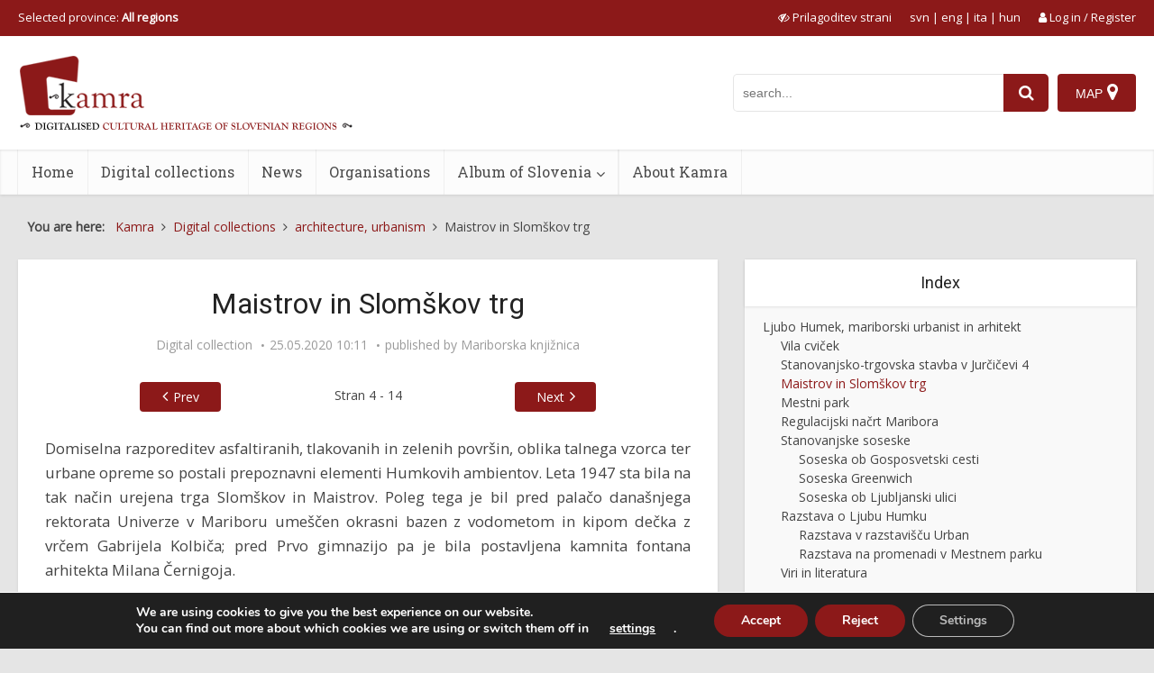

--- FILE ---
content_type: text/css
request_url: https://www.kamra.si/wp-content/themes/voice-child/assets/css/base.css?ver=1.4.9
body_size: 5761
content:
html {
	overflow-y:auto;
}



.container {
	box-sizing:border-box;
	max-width:1300px;
	padding:0 20px;
}

.vce-main-content {
	box-sizing:border-box;
	width:65%;
	padding-top:0px;
}

.vce-main-content .main-box {
	float:none;
	overflow:auto;
}

.sidebar {
	box-sizing:border-box;
	width:35%;
	padding-top:0px;
}

.breadcrumbs {
	margin:15px 0;
}

.breadcrumbs-inner {
	padding:10px;
	/*background:white;
	box-shadow:0 1px 3px 0 rgba(0,0,0,.1);*/
}


.page-template .vce-main-content,
.page-template-default .vce-main-content {
	width:65%;
}

.page-template .sidebar,
.page-template-default .sidebar {
	width:35%;
}

.vce-sid-left .vce-lay-b .meta-image, .vce-sid-right .vce-lay-b .meta-image {
	width:40%;
	min-width:0 !important;
	min-height:0 !important;
	max-height:none !important;
	max-width:none !important;
	margin-right:0;
}

.vce-lay-b img {
	max-width:100%;
	max-height:none;
	height:auto;
	width:auto;
}

.vce-lay-b .entry-header {
	padding:0;
}

.vce-loop-wrap {
	float:none;
	width:auto;
	display:flex;
	flex-wrap:wrap;
}

.vce-loop-wrap .vce-loop-wrap-inner {
	flex:0 0 100%;
	box-sizing:border-box;
	width:100%;
}

.home .vce-loop-wrap .vce-loop-wrap-inner  {
	flex:0 0 33.3%;
	padding:0 10px;
	margin-bottom:20px;
	width:33.3%;
}


.home .vce-loop-wrap {
	margin:0 -10px;
}

.home .vce-loop-wrap .vce-lay-b  {
	padding-right:0;
}

.home .vce-loop-wrap .vce-lay-b .meta-image  {
	float:none;
	width:100%;
}

.home .vce-main-content {
	width:auto;
	float:none;
	padding-right:0;
}

.vce-lay-b .entry-content-wrapper {
	padding:15px 20px;
	overflow:auto;
}

.home .main-box-inside {
	float:none;
	overflow:auto;
}

.home h2.main-box-title {
	font-size:1.2em;
	text-transform:uppercase;
}

.home .vce-lay-b {
	margin:0;
	height:100%;
}

.home .vce-lay-b h3.entry-title {
	font-size:1.2em;
}

.home .entry-content-wrapper header{
	text-align:center;
}


.header-inner-wrapper {
	width:100%;
	display:flex;
	justify-content:space-between;
	height:100%;
	align-items:center;
}

.header-inner-wrapper .site-branding {
	flex-grow:1;
	max-width:none;
}

.header-inner-wrapper .vce-search-form-desktop {
	padding:0;
}

.header-inner-wrapper .vce-search-form-mobile {
	padding:0;
	display:none;
	text-align:left;
	flex-grow:1;
}


.header-2-wrapper .site-branding, .header-3-wrapper .site-branding,
.vce-res-nav, .vce-responsive-nav {
	top:auto;
	left:auto;
	position:static;
	width:auto;
	float:none;
}

.vce-lay-b {
	width:100%;
	min-height:0;
	overflow:auto;
	padding-right:0;
}

.vce-lay-b .entry-header {
	overflow:auto;
}

.vce-lay-b .entry-content {
	overflow:auto;
	width:auto;
	margin-left:0;
}

.entry-content #message.updated {
	font-weight:bold;
}

.vce-search-form-desktop input, .vce-search-form-mobile input {
	border-right:none;
	border-radius:5px 0 0 5px;
}

.vce-search-form-desktop button, .vce-search-form-mobile button {
	margin:0;
	border-radius:0 5px 5px 0;
	height:42px;
}

button.header-map-button, button.toggle-search-mobile-button, button.toggle-search-mobile-close {
	margin-left:10px;
	color:white;
	padding:9px 20px;
	text-transform:uppercase;
	min-width:0 !important;
}

button.toggle-search-mobile-button, button.toggle-search-mobile-close {
	display:none;
}

button.header-map-button span {
	display:inline-block;
	margin-right:5px;
}

button.header-map-button i, button.toggle-search-mobile-button i, button.toggle-search-mobile-close i {
	font-size:150%;
}

.vce-single .entry-content, .vce-single .entry-title,
.vce-page .entry-content, .vce-page .entry-title-page {
	width:100% !important;
	max-width:none !important;
}

.main-box-single article {
	margin:0 30px;
}

.home .main-box-single article {
	margin:0;
}

.home .vce-readmore {
	box-sizing:border-box;
	margin:0;
	border-top:1px solid rgba(0,0,0,.05);
	text-align:center;
	padding: 20px 0;
}


.entry-read-more {
	display:inline-block;
	margin-top:1.5rem;
}

.entry-full {
	margin-top:1.5rem;
}

p {
	margin-bottom:1.5rem;
}

p:last-child {
	margin-bottom:0;
}

.main-box-inside p.no-modules-msg {
	margin-bottom:1.5rem !important;
}

.widget-hierarchy > ul {
	padding:12px 20px;
	width:auto;
}

.widget-hierarchy ul ul {
	padding-left:20px;
}

.widget-hierarchy ul li {
	border:none;
	padding:0;
}

.vce-share-items {
	display:flex;
	justify-content:center;
}

.kamra-metadata p {
	padding:0;
}

.vce-res-nav {
	display:none;
}

#site-navigation .menu-item-type-tml_action,
#site-navigation .menu-right {
	float:right;
}

li.wpml-ls-item a.wpml-ls-link::after {
	content:"|";
	display:inline-block;
	padding:0 5px;
}

li.wpml-ls-item:last-child a.wpml-ls-link::after {
	content:"";
}

.wpml-ls-legacy-list-horizontal a {
	padding-left:0;
	padding-right:0;
}

#kamra-banners-firstrow-wrapper {
	background:url(/wp-content/uploads/kamra-custom/background/kamra-background-2022.jpg) center center no-repeat;
}

#kamra-banners-firstrow, #kamra-banners-secondrow {
	/*padding-top:30px;*/
}

#kamra-banners-secondrow {
	padding-top:30px;
	padding-bottom:30px;
}

#kamra-banners-firstrow .kamra-banners-wrapper {
	margin-left:15px;
	padding-right:15px;
	background:#8c1919;
}


.kamra-banners  {
	display:flex;
	flex-wrap:wrap;
	align-items:center;
	margin:0 -15px;
}

/*#kamra-banners-firstrow .kamra-banners > *  {
	flex:0 0 100%;
	box-sizing:border-box;
	padding: 0 15px;
	width:100%;
}*/

#kamra-banner-today, #kamra-banner-album, #kamra-banner-popular {
	box-sizing:border-box;
	padding: 0 15px;
	flex: 0 0 33.33%;
	width:33.33%;
}


#kamra-banner-theme {
	flex: 0 0 66.66%;
	width:66.66%;
	box-sizing:border-box;
	padding-right:10px;
}

#kamra-banner-region-select {
	flex: 0 0 33.33%;
	width:33.33%;
	box-sizing:border-box;
	padding-left:15px;
	padding-right:30px;
}

#kamra-banner-region-select h4 {
	color:white;
	margin-bottom:15px;
}


.kamra-banners .swiper {
	width:100%;
	height:399px;
	overflow:visible;
	font-size:0.9em;
}

/*#kamra-banners-firstrow .swiper-slide {
	border-right:1px solid white;
	box-sizing:border-box;
}*/


#kamra-banners-firstrow .swiper-title {
	position:absolute;
	bottom:0;
	padding:10px;
	/*background:rgba(0,0,0,0.5);*/
	z-index:11;
	margin:0;
	/*width:100%;*/
	box-sizing:border-box;
	display:none;
}

#kamra-banners-firstrow .swiper-title h3 {
	background:#8c1919;
	color:white;
	padding:7px 20px;
	margin:0;
	font-size:1.2em;
	width:100%;
}

#kamra-banners-firstrow .swiper-title h3 a {
	color:white;
}


.kamra-banners .swiper-image {
	position:absolute;
	top:0;
	left:0;
	bottom:0;
	right:0;
	/*background-size:cover;*/
	background-position:top center;
	z-index:9;
}

#kamra-banner-theme .swiper-image, #kamra-banner-popular .swiper-image, #kamra-banner-today .swiper-image {
	background-size:cover;
}

#kamra-banners-firstrow .swiper-overlay {
	position:absolute;
	bottom:0;
	top:0;
	background:rgba(0,0,0,1);
	z-index:10;
	margin:0;
	width:100%;
	box-sizing:border-box;
	opacity:0.6;
	/*transition:opacity 0.3s;*/
}

/*#kamra-banners-firstrow .swiper-slide:hover .swiper-overlay {
	opacity:0.7;
}*/

#kamra-banners-firstrow .swiper-slide-active .swiper-overlay {
	opacity:0;
}

#kamra-banners-firstrow .swiper-slide-active .swiper-title {
	display:block;
}


#kamra-banners-secondrow .swiper-title {
	position:absolute;
	bottom:0;
	padding:10px;
	background:rgba(0,0,0,0.5);
	z-index:11;
	margin:0;
	width:100%;
	box-sizing:border-box;
}

#kamra-banners-secondrow .swiper-title h3 {
	background:#8c1919;
	color:white;
	padding:7px 20px;
	margin:0;
	font-size:1.2em;
	margin-left:-20px;
	width:100%;
}

#kamra-banners-secondrow .swiper-title h3 a {
	color:white;
}

#kamra-banners-secondrow .swiper {
	height:350px;
}

#kamra-banners-firstrow .swiper-button-next,
#kamra-banners-firstrow .swiper-button-prev,
#kamra-banners-secondrow .swiper-button-next,
#kamra-banners-secondrow .swiper-button-prev {
	opacity:0;
	background:rgba(0,0,0,0.4);
	width:50px;
	top:calc(50% - 25px);
	margin-top:0;
	color:black;
	border-radius:25px;
	height:50px;
}

#kamra-banners-firstrow .swiper-button-next,
#kamra-banners-secondrow .swiper-button-next {
	right:25px;
}

#kamra-banners-firstrow .swiper-button-prev,
#kamra-banners-secondrow .swiper-button-prev {
	left:25px;
}

#kamra-banners-firstrow .swiper:hover .swiper-button-next,
#kamra-banners-firstrow .swiper:hover .swiper-button-prev,
#kamra-banners-secondrow .swiper:hover .swiper-button-next,
#kamra-banners-secondrow .swiper:hover .swiper-button-prev {
	opacity:1;
}

#kamra-banners-firstrow .swiper .swiper-button-next:hover,
#kamra-banners-firstrow .swiper .swiper-button-prev:hover,
#kamra-banners-secondrow .swiper .swiper-button-next:hover,
#kamra-banners-secondrow .swiper .swiper-button-prev:hover {
	background:rgba(0,0,0,1);
}

#kamra-banners-firstrow .swiper-button-next::after,
#kamra-banners-firstrow .swiper-button-prev::after,
#kamra-banners-secondrow .swiper-button-next::after,
#kamra-banners-secondrow .swiper-button-prev::after {
	font-size:1.5em;
	color:white;
}

.kamra-banners p {
	padding:5px 0 0 0;
	color:white;
}

.kamra-banners .swiper-badge {
	position:absolute;
	top:0;
	left:0;
	bottom:0;
	right:0;
	overflow:hidden;
}

.kamra-banners .swiper-badge-inner {
	position: absolute;
	top: 28px;
	right: -39px;
	background: #8c1919;
	padding: 4px 0 6px 0;
	color: white;
	width: 160px;
	text-align: center;
	transform: rotateZ(45deg);
	font-size: 90%;
	font-weight: 600;
	z-index:12;
}

#bottom-partner-logos-wrapper {
	background:white;
	padding-top:30px;
}

#bottom-partner-logos {
	display:flex;
	flex-wrap:wrap;
	justify-content:space-evenly;
	align-items:center;
	
}

#bottom-partner-logos > div {
	margin-bottom:30px;
}

#bottom-partner-logos a {
	display:inline-block;
}

#bottom-partner-logos img {
	margin:0;
}

.sidr .wpml-ls ul li a {
	display:inline;
	padding:0;
}

.sidr .wpml-ls ul li {
	padding:0;
	display:inline;
	border:none;
}

.sidr .wpml-ls ul li span {
	line-height:1;
	padding:0;
	display:inline;
}

aside .filter-title {
	margin-top:0.5em;
	margin-bottom:0.5em;
}

aside .filter-title:first-child {
	margin-top:0;
}

aside .filter-terms .term,
aside .filter-regions .region,
aside .filter-organisations .organisation,
aside .filter-partners .partner {
	margin-bottom:0.3em;
}

aside .filter-terms .term:last-child,
aside .filter-regions .region:last-child,
aside .filter-organisations .organisation:last-child,
aside .filter-partners .partner:last-child {
	margin-bottom:0;
}

aside .filter-terms .term-count {
	opacity:0.7;
}

aside .filter-terms input,
aside .filter-regions input,
aside .filter-organisations input,
aside .filter-partners input {
	margin-right:0.5em;
}

aside .filter-terms .term,
aside .filter-regions .region,
aside .filter-organisations .organisation,
aside .filter-partners .partner {
	display:none;
}

aside .filter-terms .term:nth-child(-n+5),
aside .filter-regions .region:nth-child(-n+5),
aside .filter-organisations .organisation:nth-child(-n+5),
aside .filter-partners .partner:nth-child(-n+5) {
	display:block;
}

aside .filter-show-less {
	display:none;
}

aside .filter-show-all > * {
	display:block !important;
}

aside .filter-show-all .filter-show-less {
	display:block;
}

aside .filter-show-all .filter-show-more {
	display:none !important;
}

aside .filter-interval-inner {
	display:flex;
	flex-wrap:nowrap;
	align-items:center;
	margin-bottom:0.5em;
}

aside .filter-interval .date-interval {
	flex-grow:1;
}

aside .filter-interval .date-separator {
	flex-basis:20px;
	width:20px;
	text-align:center;
}

aside .filter-interval .date-interval input {
	height:36px;
}

aside .filter-interval .filter-interval-confirm {
	display:none;
}

aside button {
	color:white;
}

.main-box-title {
	text-align:left;
}

.main-box-subtitle {
	width:auto;
	padding: 5px 15px 18px 15px;
	margin:-5px 0 0 0;
	text-align:left;
	overflow:auto;
	line-height:30px;
}

.main-box-subtitle .number-of-posts {
	float:right;
}

.main-box-subtitle .main-box-sort {
	float:left;
	font-size:0.9em;
	height:31px;
}

.main-box-subtitle .main-box-sort .sort-item {
	position:relative;
	height:31px;
	width:90px;
	display:inline-block;
	text-align:center;
}

.main-box-subtitle .main-box-sort label, .main-box-subtitle .main-box-sort input {
	position:absolute;
	top:0;
	left:0;
	right:0;
	bottom:0;
	z-index:10;
	cursor:pointer;
}

.main-box-subtitle .main-box-sort label {
	border:1px solid #8c1919;
	color:#8c1919;
	border-radius:4px;
}

.main-box-subtitle .main-box-sort input {
	z-index:100;
	opacity:0.01;
}

.main-box-subtitle .main-box-sort input:checked + label, .main-box-subtitle .sort-item:hover label {
	background: #8c1919;
	color:white;
	text-decoration:none;
}

/*.main-box-subtitle .main-box-sort a.active-sort-item, .main-box-subtitle .main-box-sort a:hover {
	background: #8c1919;
	color:white;
	text-decoration:none;
}*/

.kamra_widget_facebook {
	margin:0 !important;
	padding:0 !important;
	border:none !important;
	background:transparent !important;
}

.vce-search-form-desktop .vce-search-input,
.vce-search-form-desktop .vce-search-input:focus {
	width:300px;
}

.vce-search-form-mobile .vce-search-input,
.vce-search-form-mobile .vce-search-input:focus {
	width:calc(100% - 60px);
}

#menu-item-29582, #menu-item-349145, #menu-item-349149, #menu-item-349154 {display:none;}
.page-id-30075 #menu-item-29582, .page-id-349189 #menu-item-349145, .page-id-349247 #menu-item-349149, .page-id-349260 #menu-item-349154 {
	display:inline;
}

.site-footer .bit-3 .vce-post-list .featured_image_sidebar {
	float:left;
}

.site-footer .bit-3 .vce-post-list .vce-posts-wrap {
	max-width:235px;
	width:calc(100% - 120px) !important;
	
}

.site-footer .bit-3 .vce-post-list .vce-posts-wrap .vce-post-link {
	padding-right:0;
}

.entry-content-mme .mme-list {
	margin-left:-10px;
	margin-right:-10px;
	display:flex;
	flex-wrap:wrap;
}

.entry-content-mme .mme-list > div {
	display:inline-block;
	width:33.333%;
	box-sizing:border-box;
	padding:10px;
	position:relative;
}

.entry-content-mme .mme-list > div a {
	position:relative;
	display:block;
	color:white;
}

.entry-content-mme .im-overlay-sm {
	position:absolute;
	left:0;top:0;right:0;bottom:0;
	background:rgba(0,0,0,0.55);
	font-size:50px;
	display:flex;
	align-items:center;
	justify-content:center;
	color:white
}

.single .entry-content, .page .entry-content {
	font-size:1.2em;
}

.page #acf-form {
	font-size:0.85em;
}

.single .entry-content .entry-intro > div,
.single .entry-content .entry-full > div {
	margin-bottom:1em;
}

.single .entry-content .entry-intro > div:last-child,
.single .entry-content .entry-full > div:last-child {
	margin-bottom:0;
}

.search .main-box-title {
	box-shadow:none;
}

.vce-print-bar {
	margin:20px auto 10px auto;
}

.vce-print-bar ul {
	list-style-type:none;
	display:flex;
	justify-content:center;
	margin:0;
}

.vce-print-bar ul li {
	margin-right:10px;
}

.vce-print-bar ul li:last-child {
	margin-right:0;
}


.vce-print-bar ul a {
	display:inline-block;
	padding:3px 8px;
	background: #8c1919;
	color:white;
	border-radius:4px;
}


body .vce-share-bar-bottom {
	margin:10px auto 0 auto;
}

body .vce-share-bar-bottom .vce-share-items .meks_ess {
	margin:20px 0 0 0;
}

.main-box-single .meta-image {
	max-width:calc(100% + 60px);
	margin-left:-30px;
	margin-right:-30px;
	margin-bottom:30px;
}

.vce-link-pages-zbirke {
	margin-bottom:30px;
	border:none;
	padding:4px;
}

.vce-link-pages-zbirke, #button-zbirke-prev, #button-zbirke-next {
	display:none;
}

#moove_gdpr_save_popup_settings_button {
	min-width:0;
}

.main-box .vce-link-pages a {
	top:0;
}

.post-type-archive .meta-hits {
	margin-top:0.7em;
}

.top-header .language-selector {
	margin-right:20px;
}

.top-header .language-selector ul {
	list-style-type:none;
	padding:0;
	margin:0;
}

.top-header .language-selector ul li {
	display:inline;
}

.site-branding .mobile {
	display:none;
}

#kamramap_mobile_toggle button {
	background:#8c1919;
	color:white;
}

#kamramap_map button {
	min-width:0 !important;
}

a#link-to-mme {
	background-color:#323232;
	color:white;
	display:inline-block;
	border-radius:4px;
	padding:5px 10px;
}

.region-images-banner map area {
	cursor:pointer;
}

.vce-main-content .main-box.vce-related-box {
	overflow:hidden;
	background:white;
}

.vce-related-box .main-box-inside article.vce-post {
	box-shadow:none;
}

.vce-related-box .main-box-inside {
	/*display:flex;
	flex-wrap:wrap;
	margin:0 -10px;*/
	float:none;
	width:auto;
	padding-bottom:15px;
}

/*.vce-related-box .main-box-inside > div {
	padding:0 10px;
	flex:0 0 33.33%;
	margin-bottom:20px;
}*/


.vce-related-box .main-box-inside article {
	height:100%;
}

.vce-related-box .entry-header {
	padding:10px;
	text-align:center;
}

.vce-related-box .entry-header h5.entry-title {
	font-size:1.1em;
	line-height:1.4;
}

.swiper-related {
	padding-bottom:5px;
}

.swiper-related .swiper-button-next,
.swiper-related .swiper-button-prev {
	opacity:0;
	background:rgba(0,0,0,0.4);
	width:50px;
	top:calc(50% - 25px);
	margin-top:0;
	color:black;
	border-radius:25px;
	height:50px;
}

.swiper-related .swiper-button-next {
	right:25px;
}

.swiper-related .swiper-button-prev {
	left:25px;
}

.swiper-related:hover .swiper-button-next,
.swiper-related:hover .swiper-button-prev {
	opacity:1;
}

.swiper-related .swiper-button-next:hover,
.swiper-related .swiper-button-prev:hover {
	background:rgba(0,0,0,1);
}

.swiper-related .swiper-button-next::after,
.swiper-related .swiper-button-prev::after {
	font-size:1.5em;
	color:white;
}

.vce-related-box h4.main-box-title {
	font-size:1.8rem;
	padding:15px;
	
}

.vce-loop-wrap-album {
	display:block;
	columns:3;
	column-gap:20px;
	margin-bottom:20px;
}

.vce-loop-wrap-inner-album {
	/*flex-width:33.3%;*/
	/*width:33.3%;*/
	box-sizing:border-box;
	margin-bottom:20px;
	break-inside: avoid;
}

.vce-main-content-album .vce-loop-wrap-album .album-archive-overlay {
	text-align:center;
	margin-top:10px;
}


/*.vce-loop-wrap-inner-album:hover .album-archive-overlay .meta-item {
	display:block;
}*/

.vce-main-content-album .entry-meta-album > div{
	display:inline-block;
	white-space:nowrap;
}

.vce-main-content-album .entry-meta-album > div::before {
	content: "\2022";
	margin: 0 5px;
	font-size: 12px;
}

.vce-main-content-album .entry-meta-album > div:first-child::before {
	content: "";
	margin: 0;
}

.vce-main-content-album .vce-loop-wrap-album .album-archive-overlay h2.kamra-title-album-cover {
	font-size:16px;
	margin-bottom:0;
}

.vce-main-content-album .meta-image {
	border-radius:10px;
}


.vce-main-content-album {
	width:100%;
	box-sizing:border-box;
	position:relative;
}


.post-type-archive-album #sidebar,
.tax-kategorije-albuma #sidebar,
.single-album-krajev #sidebar {
	display:none;
}

.post-type-archive-album.show-sidebar #sidebar,
.tax-kategorije-albuma.show-sidebar #sidebar,
.single-album-krajev.show-sidebar #sidebar {
	display:block;
}

.show-sidebar .vce-main-content-album {
	width:65%;
	padding-right:30px;
	float:left;
}

.show-sidebar .vce-loop-wrap-album {
	columns:2;
}


.filter-album-icon {
	position:absolute;
	top:10px;
	right:10px;
	z-index:999;	
	cursor:pointer;
}

.filter-album-icon svg {
	max-width:24px;	
	max-height:24px;	
}

.show-sidebar .filter-album-icon {
	right:40px;
}

.album-archive-links {
	display:flex;
	flex-wrap:wrap;
	margin:0 -10px;
}

.album-archive-links > div {
	flex:0 0 25%;
	width:25%;
	text-align:center;
	padding:0 10px;
	box-sizing:border-box;
	margin-top:10px;
}

.album-archive-links > div a{
	border-radius:10px;
	background:#444;
	color:white;
	display:block;
	padding:15px;
}

.widget-album-slovenije .widget-data {
	padding:12px 20px;
}

.kamra-add-album-content {
	box-shadow:0 1px 3px 0 rgba(0,0,0,.1);
	position:relative;
}

.kamra-add-album-content .text {
	position:absolute;
	z-index:999;
	top:0;
	right:0;
	bottom:0;
	left:0;
	display:flex;
	justify-content:center;
	align-items:center;
	font-family:"Roboto";
	color:white !important;
	font-size:18px;
	background:rgba(0,0,0,0.5);
}

.kamra-add-album-content-2 {
	width:100%;
}

.vce-wrap-right .user-account {
	padding:10px 0;
}

/* UR Forms **/
.user-registration-page .user-registration {
	max-width:none !important;;
	border-radius:0 !important;;
	margin:0 !important;;
}

.ur-frontend-form.login,
.user-registration.ur-frontend-form {
	padding:0 !important;
	box-shadow:none !important;
}

#user-registration.horizontal, #user-registration.vertical {
	margin:0 !important;
	padding:0 !important;
	box-shadow:none !important;
}

body.user-registration-membership_page_user-registration-login-forms #user-registration:not(.user-registration-MyAccount) .ur-frontend-form .user-registration-form .ur-form-row .ur-form-grid .user-registration-register a, body.user-registration-membership_page_user-registration-login-forms .user-registration:not(.user-registration-MyAccount) .ur-frontend-form .user-registration-form .ur-form-row .ur-form-grid .user-registration-register a, body.user-registration-page #user-registration:not(.user-registration-MyAccount) .ur-frontend-form .user-registration-form .ur-form-row .ur-form-grid .user-registration-register a, body.user-registration-page .user-registration:not(.user-registration-MyAccount) .ur-frontend-form .user-registration-form .ur-form-row .ur-form-grid .user-registration-register a,
body.user-registration-membership_page_user-registration-login-forms #user-registration:not(.user-registration-MyAccount) .ur-frontend-form .user-registration-form .ur-form-row .ur-form-grid .user-registration-before-login-btn .user-registration-LostPassword a, body.user-registration-membership_page_user-registration-login-forms .user-registration:not(.user-registration-MyAccount) .ur-frontend-form .user-registration-form .ur-form-row .ur-form-grid .user-registration-before-login-btn .user-registration-LostPassword a, body.user-registration-page #user-registration:not(.user-registration-MyAccount) .ur-frontend-form .user-registration-form .ur-form-row .ur-form-grid .user-registration-before-login-btn .user-registration-LostPassword a, body.user-registration-page .user-registration:not(.user-registration-MyAccount) .ur-frontend-form .user-registration-form .ur-form-row .ur-form-grid .user-registration-before-login-btn .user-registration-LostPassword a {
	color:#8c1919;
}

body.user-registration-page .ur-submit-button ,
.ur-frontend-form.login .ur-reset-password-btn,
#user-registration.horizontal .user-registration-MyAccount-content__body .ur-frontend-form.login .ur-form-row .ur-form-grid>p .user-registration-Button.button, #user-registration.vertical .user-registration-MyAccount-content__body .ur-frontend-form.login .ur-form-row .ur-form-grid>p .user-registration-Button.button {
	background:#8c1919 !important;
	width:auto !important;
	color:white !important;
	margin-top:10px !important;
	float:none !important;
	border:none !important;
}

.page-template-template-my-profile .user-registration-MyAccount-content a {
	color:#8c1919 !important;
}

#user-registration.vertical .user-registration-MyAccount-navigation ul .user-registration-MyAccount-navigation-link.is-active a,
#user-registration.vertical .user-registration-MyAccount-navigation ul .user-registration-MyAccount-navigation-link:hover a {
	color:#8c1919 !important;
	border-color: #8c1919 !important;
}

#user-registration.vertical .user-registration-error, #user-registration.vertical .user-registration-message {
	margin-bottom:10px;
}


/* -- UR Forms -- **/

.vce-main-content-albumi-krajev {
	width:100%;
	float:none;
	box-sizing:border-box;
}

.vce-main-content-albumi-krajev .vce-loop-wrap {
	box-sizing:border-box;
	display:flex;
	flex-wrap:wrap;
}

.vce-main-content-albumi-krajev .vce-loop-wrap-inner {
	flex:0 0 25%;
	width:25%;
	padding:0 10px;
	margin-bottom:20px;
}

.vce-main-content-albumi-krajev .main-box,
.vce-main-content-albumi-krajev .main-box-inside {
	float:none;
}

.vce-main-content-albumi-krajev .main-box {
	padding:40px;
	background:white;
}

.vce-main-content-albumi-krajev h1 {
	margin-bottom:40px;
}

.vce-main-content-albumi-krajev .main-box-inside {
	padding:0px;
}

.album-krajev-archive {
	position:relative;
}


.album-krajev-archive-overlay {
	position:absolute;
	bottom:0;
	left:0;
	right:0;
	background:rgba(0,0,0,0.5);
	z-index:999;
	padding:10px;
}

.album-krajev-archive-overlay h2 {
	font-size:18px;
	color:white;
	margin:0;
	padding:0;
}

.album-krajev-archive-overlay h2 a {
	color:white;
}

.album-krajev-archive-overlay h2 a:hover {
	color:white;
}

.album-krajev-archive:hover a {
	text-decoration:underline;
}

.single-album-krajev .main-box-title {
	box-shadow:none;
}

.ur-frontend-form.login .login-button,
.ur-frontend-form.login .nsl-custom-login-form {
	text-align:center;
}

.nsl-custom-login-form .nsl-container {
	text-align:center !important;
}

.nsl-custom-login-form .nsl-separator {
	margin:20px 0 10px 0;
	display:flex;
	align-items:center;
}

.nsl-custom-login-form .nsl-separator::before {
	content:"";
	flex-grow:1;
	background:#dddddd;
	margin:0 8px;
	line-height:0;
	height:1px;
}

.nsl-custom-login-form .nsl-separator::after {
	content:"";
	flex-grow:1;
	background:#dddddd;
	margin:0 8px;
	line-height:0;
	height:1px;
}

.page-template-template-edit-album #message,
.page-template-template-add-album #message {
    border-left: 4px solid #49c85f;
    padding: 10px;
    color: #222;
    font-weight: 400;
    background: #f7fdf8;
    border-radius: 4px;
    font-size: 14px;
}

.table-my-album {
	border-collapse:collapse;
	border:0;
	width:100%;
	font-size:14px;
}

.table-my-album tr {
	border:none;
}

.table-my-album thead th {
	border-bottom:2px solid #aaa;
	padding:10px;
	border-right:none;
}

.table-my-album tbody td {
	border-bottom:1px solid #aaa;
	padding:10px;
	border-right:none;
}

.table-my-album tbody tr:last-child td {
	border-bottom-width:2px;
	border-bottom-color: #aaa;
}

.table-my-album tbody tr:nth-child(odd) {
	background:#f0f0f0;
}

.table-my-album tbody tr:hover {
	background:#e0e0e0;
}

.table-my-album tbody td:first-child {
	width:70%;
}


.table-my-album tbody td:last-child {
	text-align:right;
}

.album-add-new {
	text-align:right;
	margin-bottom:20px;
	margin-top:-10px;
}

.popup-data .vce-button {
	margin-top:5px;
}

.vce-quote-bar {
	padding:15px 20px;
	border:1px solid #e5e5e5;
	margin-top:15px;
}

@media screen and (max-width:1023px) {
	
	.vce-main-content,
	.page-template .vce-main-content,
	.page-template-default .vce-main-content {
		float:none;
		width:100%;
		padding-top:0 !important;
	}
	
	.sidebar, 
	.page-template .sidebar,
	.page-template-default .sidebar	{
		float:none;
		width:100%;
		max-width:100%;
	}
	
	
	#header .header-inner-wrapper {
		flex-wrap:nowrap;
		justify-content:left;
	}
	
	#header .header-inner-wrapper > div {
		box-sizing:border-box;
	}
	
	#header .site-branding {
		flex-grow:1;
		text-align:left;
		padding:0 15px;
	}
	
	#header .site-branding img {
		max-height:none;
		max-width:100px;
		height:auto;
	}
	
	.header-2-wrapper {
		height:100px !important;
	}
	
	.error404 .entry-content, .vce-page .entry-content, .vce-page .entry-title-page,
	.vce-sid-none .vce-page .entry-content, .vce-sid-none .vce-page .entry-title-page,
	.vce-sid-none .vce-single .entry-content, .vce-sid-none .vce-single .entry-footer,
	.vce-sid-none .vce-single .entry-headline, .vce-single .entry-content,
	.vce-single .entry-footer, .vce-single .entry-headline {
		padding:0;
	}
	
	.vce-res-nav {
		display:block;
	}
			
	.top-header {
		display:block;
	}
	
	.top-header .vce-wrap-left {
		text-align:left;
		width:auto;
	}
	
	.top-header .vce-wrap-right {
		text-align:right;
		width:auto;
	}
	
	/*.top-header .vce-wrap-right > div {
		margin:0;
	}*/
	
	.home .vce-loop-wrap .vce-loop-wrap-inner  {
		flex:0 0 50%;
		width:50%;
	}
	
	.home .vce-loop-wrap .vce-loop-wrap-inner img  {
		width:100%;
	}
	
	#kamra-banners-firstrow-wrapper {
		background:transparent;
	}
	
	#kamra-banners-firstrow .swiper {
		height:350px;
	}
	
	
	#kamra-banners-firstrow .kamra-banners-wrapper {
		background:transparent;
		margin:0;
		padding:0 15px;
	}
	
	#kamra-banners-firstrow .kamra-banners > * {
		flex: 0 0 100%;
		width:100%;
		max-width:850px;
		margin:0 auto;
	}
	
	
	#kamra-banners-secondrow .kamra-banners > * {
		flex: 0 0 100%;
		width:100%;
		max-width:850px;
		margin:0 auto;
	}
	
	#kamra-banner-theme {
		padding:20px 0 0 0;
		order:2;
	}
	
	#kamra-banner-region-select {
		margin-top:20px !important;
		background: #8c1919;
		padding:20px;
	}
	
	#kamra-banner-region-select .region-images-banner {
		text-align:center;
	}
	
	#kamra-banner-today {
		padding-top:20px;
	}
	#kamra-banner-album {
		padding-top:20px;
	}
	#kamra-banners-secondrow {
		padding-top:20px;
	}
		
	#bottom-partner-logos > div {
		flex:0 0 33.3%;
		width:33.3%;
		text-align:center;
	}
	
		
	.entry-content-mme .mme-list > div {
		width:50%;
		text-align:center;
	}
	
	.site-branding .desktop {
		display:none;
	}
	
	.site-branding .mobile {
		display:block;
	}	
	
	#header .vce-search-form-desktop .vce-search-input {
		width:230px;
	}
	
	.vce-loop-wrap-album {
		columns:2;
	}
	
	.show-sidebar .vce-main-content-album {
		width:100%;
		padding-right:0;
		float:none;
	}
	
	.show-sidebar .vce-main-content-album-krajev {
		width:100%;
		padding-right:0;
		float:none;
	}
	
	.filter-album-icon {
		display:none;
	}
	
	#kamra-banners-secondrow {
		padding-bottom:20px;
	}
	
	.vce-main-content-albumi-krajev .vce-loop-wrap-inner {
		flex:0 0 50%;
		width:50%;
	}
	
	.vce-main-content-albumi-krajev .main-box {
		padding-left:30px;
		padding-right:30px;
	}
}

@media screen and (max-width:767px) {
	.vce-loop-wrap-album {
		columns:1;
	}
	
	.vce-main-content-albumi-krajev .vce-loop-wrap-inner {
		flex:0 0 100%;
		width:100%;
	}
	
	.vce-main-content-albumi-krajev .main-box {
		padding-left:20px;
		padding-right:20px;
	}
	
	.vce-loop-wrap .vce-loop-wrap-inner img  {
		width:100%;
	}	
	
}


@media screen and (max-width:670px) {
	
	button.header-map-button {
		height:40px;
		margin-left:0;
	}
	
	button.toggle-search-mobile-button {
		height:40px;
		display:block;
	}
	
	button.toggle-search-mobile-close {
		height:40px;
		margin-left:0;
	}
	
	.vce-sid-left .vce-lay-b .meta-image, .vce-sid-right .vce-lay-b .meta-image {
		width:100%;
		float:none;
	}
	
	.sidebar .widget {
		margin-bottom:15px;
	}
	
	.vce-main-content {
		padding:0 0 20px 0 !important;
	}
	
	.vce-share-items .meks_ess a {
		display:inline-block;
		width:auto;
	}
	
	.vce-loop-wrap .vce-loop-wrap-inner img  {
		width:100%;
	}	
	
	.vce-lay-b .meta-image {
		margin-bottom:0;
	}
	
	#bottom-partner-logos > div {
		flex:0 0 100%;
		width:100%;
		text-align:center;
	}
	
	.top-header .vce-wrap-right .language-selector,
	.top-header .vce-wrap-right .accessibility-link span,
	.top-header .vce-wrap-right .user-account span {
		display:none;
	}
	
	.top-header .vce-wrap-right .accessibility-link {
		margin:0 !important;
	}
	
	.top-header .vce-wrap-right .user-account {
		margin:0 0 0 20px !important;
	}
	
	
	.top-header .vce-wrap-left {
		text-align:center;
		float:none;
	}
	
	.entry-content-mme .mme-list > div {
		width:100%;
	}
	
	.main-box-single article {
		margin:0 20px;
	}
	
	.main-box-single .meta-image {
		max-width:calc(100% + 40px);
		margin-left:-20px;
		margin-right:-20px;
	}
	
	.main-box-subtitle .number-of-posts, .main-box-subtitle .main-box-sort {float:none; text-align:center;height:auto;}
	
	body .main-box-title {
		font-size:24px;
		line-height:32px;
	}
	
	.vce-link-pages-zbirke {
		margin-bottom:40px;
	}
	
	button.header-map-button {
		min-width:0px !important;
	}
	
	button.header-map-button span {
		display:none;
	}
	
	aside .filter-interval-inner {
		flex-wrap:wrap;
	}

	aside .filter-interval .date-interval {
		flex-grow:0;
		flex-basis:100%;
		width:100%;
	}

	aside .filter-interval .date-separator {
		flex-basis:100%;
		width:100%;
	}
	
	#header .vce-search-form-desktop {
		display:none;
	}
	
	button.header-map-button {
		padding:9px 18px;
	}
	
	button.toggle-search-mobile-button, button.toggle-search-mobile-close {
		padding:9px 15px;
	}
	
	.header-inner-wrapper.show-mobile-search .vce-res-nav,
	.header-inner-wrapper.show-mobile-search .site-branding,
	.header-inner-wrapper.show-mobile-search .header-map-button,
	.header-inner-wrapper.show-mobile-search .toggle-search-mobile-button {
		display:none;
	}
	
	.header-inner-wrapper.show-mobile-search .vce-search-form-mobile,
	.header-inner-wrapper.show-mobile-search .toggle-search-mobile-close {
		display:block;
	}
	.vce-related-box .main-box-inside {
		padding-bottom:5px;
	}
		

}

@media screen and (max-width:510px) {
	.home .vce-loop-wrap .vce-loop-wrap-inner  {
		flex:0 0 100%;
		width:100%;
	}	
	
}

--- FILE ---
content_type: text/javascript
request_url: https://www.kamra.si/wp-content/plugins/kamra/js/acf-custom.js?ver=1.5.7
body_size: 760
content:
(function($) {
	if (typeof acf !== 'undefined') {
		var kamra_relationship_field = acf.models.RelationshipField.extend({
			type: 'relationship',
			events: {
				'keypress [data-filter]': 'onKeypressFilter',
				'change [data-filter]': 'onChangeFilter',
				'keyup [data-filter]': 'onChangeFilter',
				'click .choices-list .acf-rel-item': 'onClickAdd',
				'click [data-name="remove_item"]': 'onClickRemove',
				'click [data-name="show_image"]': 'fetchMMImage',
			},
			fetchMMImage: function (id, $el) {
				if($el.parent().find('.acf-details-image').length) {
					$el.parent().find('.acf-details-image').remove();
					$el.removeClass('-cancel');
					$el.addClass('-plus');
					$el.attr('title', 'predogled slike');
					return;
				}
				jQuery.ajax({
					type: 'POST',
					url:kamraadmin_ajax.ajax_url,
					data:'action=kamra_mm_image_preview_ajax&post_id='+$el.data('id'),
					beforeSend: function() {
						$el.removeClass('-plus');
						$el.addClass('-cancel');
						$el.attr('title', 'zapri');
						$el.parent().find('.acf-details-image').remove();
						$el.parent().append('<span class="acf-details-image"><em>...nalagam...</em></span>');
					},
					success: function(html) {
						$el.parent().find('.acf-details-image').remove();
						$el.parent().append(html);					
					},
					error: function() {
						$el.parent().find('.acf-details-image').remove();
						$el.parent().append('<span class="acf-details-image" style="color:#b32d2e"><em>Napaka</em></span>');
					}	
				});
			},
			walkChoices: function (data) {
			  // walker
				var walk = function (data, name) {
					// vars
					var html = ''; // is array
					if ($.isArray(data)) {
						data.map(function (item) {
							html += walk(item, name);
						}); // is item
					} else if ($.isPlainObject(data)) {
						// group
						if (data.children !== undefined) {
							html += '<li><span class="acf-rel-label">' + acf.escHtml(data.text) + '</span><ul class="acf-bl">';
							html += walk(data.children, name);
							html += '</ul></li>'; // single
						} else {
							if (name == 'kamra_mm_elementi') {
								html += '<li><span class="acf-rel-item" data-id="' + acf.escAttr(data.id) + '">' + acf.escHtml(data.text) + '</span><a href="#" title="predogled slike" class="acf-icon -plus small dark" data-name="show_image" data-id="' + acf.escAttr(data.id) + '"></a></li>';
							} else {
								html += '<li><span class="acf-rel-item" data-id="' + acf.escAttr(data.id) + '">' + acf.escHtml(data.text) + '</span></li>';
							}
						}
					} // return


					return html;
				};

				return walk(data, this.get('name'));
			}
		});
		acf.registerFieldType( kamra_relationship_field );
	}
})(jQuery);